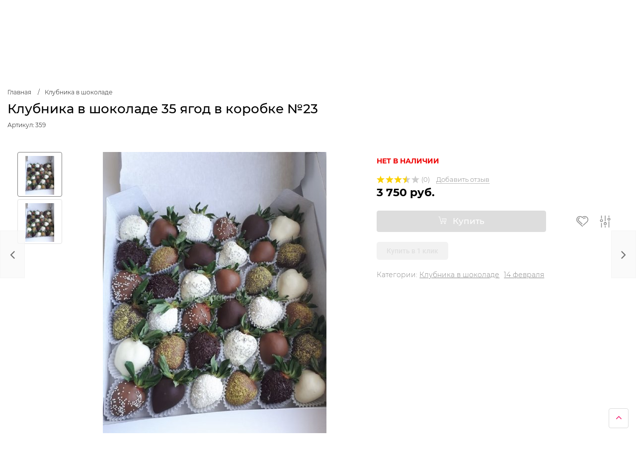

--- FILE ---
content_type: application/javascript
request_url: https://xn--80ahtncck.xn--p1ai/wa-data/public/shop/themes/topstyle_work/reviews.js?_=1765266436006
body_size: 1736
content:
$(function () {
    $(".cancel").click(function () {
        $(".review-form").fadeOut();
        return false;
    });
    $("div.wa-captcha .wa-captcha-refresh, div.wa-captcha .wa-captcha-img").unbind("click").click(function () {
        var div = $(this).parents("div.wa-captcha");
        var captcha = div.find(".wa-captcha-img");
        if (captcha.length) {
            captcha.attr("src", captcha.attr("src").replace(/\?.*$/, "?rid=" + Math.random()));
            captcha.one("load", function () {
                div.find(".wa-captcha-input").focus();
            });
            div.find("input").val("");
            return false;
        }
    });
    var hotkeys = {
        "alt+enter": {ctrl: false, alt: true, shift: false, key: 13},
        "ctrl+enter": {ctrl: true, alt: false, shift: false, key: 13},
        "ctrl+s": {ctrl: true, alt: false, shift: false, key: 17}
    };
    var form_wrapper = $("#product-review-form");
    var form = form_wrapper.find("form");
    var content = $(".reviews");
    var input_rate = form.find("input[name=rate]");
    if (!input_rate.length) {
        input_rate = $('<input name="rate" type="hidden" value=0>').appendTo(form);
    }
    $("#review-rate").rateWidget({
        onUpdate: function (rate) {
            input_rate.val(rate);
        }
    });
    content.off("click", ".review-reply, .write-review a").on("click", ".review-reply, .write-review a", function () {
        var self = $(this);
        var item = self.parents("li:first");
        var parent_id = parseInt(item.attr("data-id"), 10) || 0;
        prepareAddingForm.call(self, parent_id);
        $(".review").removeClass("in-reply-to");
        item.find(".review:first").addClass("in-reply-to");
        return false;
    });
    var captcha = $(".wa-captcha");
    var provider_list = $("#user-auth-provider li");
    var current_provider = provider_list.filter(".selected").attr("data-provider");
    if (current_provider == "guest" || !current_provider) {
        captcha.show();
    } else {
        captcha.hide();
    }
    provider_list.find("a").click(function () {
        var self = $(this);
        var li = self.parents("li:first");
        if (li.hasClass("selected")) {
            return false;
        }
        li.siblings(".selected").removeClass("selected");
        li.addClass("selected");
        var provider = li.attr("data-provider");
        form.find("input[name=auth_provider]").val(provider);
        if (provider == "guest") {
            $("div.provider-fields").hide();
            $("div.provider-fields[data-provider=guest]").show();
            captcha.show();
            return false;
        }
        if (provider == current_provider) {
            $("div.provider-fields").hide();
            $("div.provider-fields[data-provider=" + provider + "]").show();
            captcha.hide();
            return false;
        }
        var left = (screen.width - 600) / 2;
        var top = (screen.height - 400) / 2;
        window.open($(this).attr("href"), "oauth", "width=600,height=400,left=" + left + ",top=" + top + ",status=no,toolbar=no,menubar=no");
        return false;
    });
    addHotkeyHandler("textarea", "ctrl+enter", addReview);
    form.submit(function () {
        addReview(form.data("url") + "reviews/add/");
        return false;
    });

    function addReview(url_review) {
        $.post(url_review, form.serialize(), function (r) {
            if (r.status == "fail") {
                clear(form, false);
                showErrors(form, r.errors);
                return;
            }
            if (r.status != "ok" || !r.data.html) {
                if (console) {
                    console.error("Error occured.");
                }
                return;
            }
            var html = r.data.html;
            var parent_id = parseInt(r.data.parent_id, 10) || 0;
            var parent_item = parent_id ? form.parents("li:first") : content;
            var ul = $("ul.reviews-branch:first", parent_item);
            if (parent_id) {
                ul.show().append(html);
                ul.find("li:last .review").addClass("new");
            } else {
                ul.show().prepend(html);
                ul.find("li:first .review").addClass("new");
            }
            $(".reviews-count-text").text(r.data.review_count_str);
            $(".reviews-count").text(r.data.count);
            form.find("input[name=count]").val(r.data.count);
            clear(form, true);
            content.find(".write-review a").click();
            form_wrapper.hide();
            if (typeof success === "function") {
                success(r);
            }
        }, "json").error(function (r) {
            if (console) {
                console.error(r.responseText ? "Error occured: " + r.responseText : "Error occured.");
            }
        });
    }

    function showErrors(form, errors) {
        for (var name in errors) {
            $('[name='+name+']', form).last().addClass('error').parent().append($('<em class="errormsg"></em>').text(errors[name]));
        }
    };

    function clear(form, clear_inputs) {
        clear_inputs = typeof clear_inputs === "undefined" ? true : clear_inputs;
        $(".errormsg", form).remove();
        $(".error", form).removeClass("error");
        $(".wa-captcha-refresh", form).click();
        if (clear_inputs) {
            $("input[name=captcha], textarea", form).val("");
            $("input[name=rate]", form).val(0);
            $("input[name=title]", form).val("");
            $(".rate", form).trigger("clear");
        }
    }

    function prepareAddingForm(review_id) {
        var self = this;
        if (review_id) {
            self.parents(".actions:first").after(form_wrapper);
            $(".rate ", form).trigger("clear").parents(".review-field:first").hide();
        } else {
            self.parents(".write-review").after(form_wrapper);
            form.find(".rate").parents(".review-field:first").show();
        }
        clear(form, false);
        $("input[name=parent_id]", form).val(review_id);
        form_wrapper.show();
    }

    function addHotkeyHandler(item_selector, hotkey_name, handler) {
        var hotkey = hotkeys[hotkey_name];
        form.off("keydown", item_selector).on("keydown", item_selector, function (e) {
            if (e.keyCode == hotkey.key && e.altKey == hotkey.alt && e.ctrlKey == hotkey.ctrl && e.shiftKey == hotkey.shift) {
                return handler();
            }
        });
    }
});